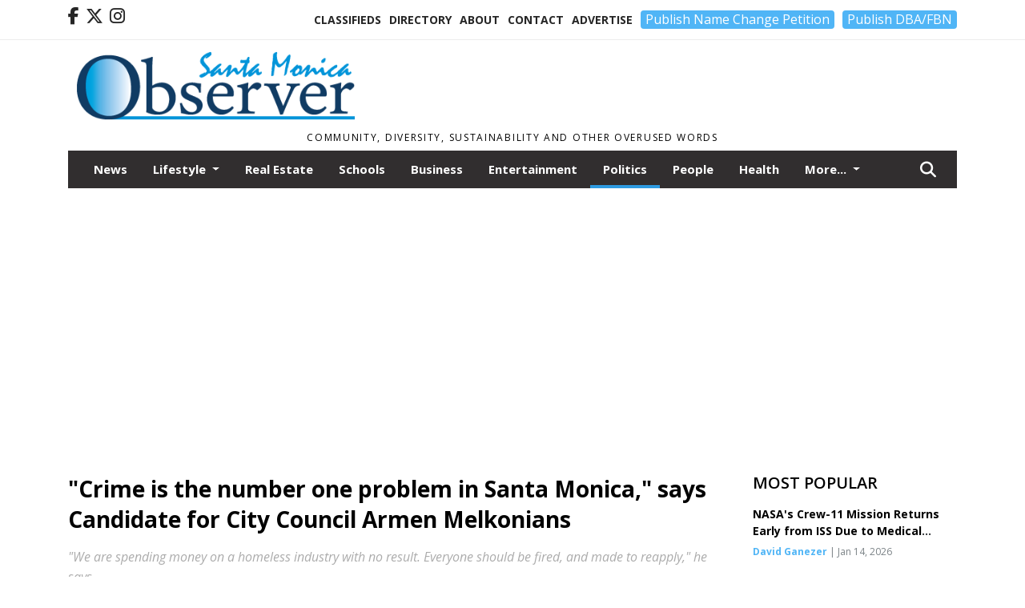

--- FILE ---
content_type: text/html; charset=UTF-8
request_url: https://www.smobserved.com/story/2022/09/26/politics/crime-is-the-number-one-problem-in-santa-monica-says-candidate-for-city-council-armen-melkonians/7096.html
body_size: 15843
content:
<!doctype html>
<html lang="en">

 <head>
  <META http-equiv="Content-Type" content="text/html; charset=UTF-8" />
  <META NAME="author" content="Santa Monica Observer" />
  <META NAME="description" CONTENT="Why do you want to be on the Santa Monica City Council, I asked candidate Armen Melkonians. He said crime and homelessness were out of control" />
  <META NAME="keywords" CONTENT="" />
  <META NAME="robots" CONTENT="index,follow" />
  <META HTTP-EQUIV="cache-control" CONTENT="private, no-store, no-cache, must-revalidate" />
  
  <META NAME="revisit-after" CONTENT="45 days" />
  
  <META PROPERTY="og:title" CONTENT="&quot;Crime is the number one problem in Santa Monica,&quot; says Candidate for City Council Armen Melkonians">
<META PROPERTY="og:description" CONTENT="Why do you want to be on the Santa Monica City Council, I asked candidate Armen Melkonians. He said crime and homelessness were out of control problems. The City spends a lot of money on these problems, with no progress. &quot;Our community has gotten crazy out of hand, in terms of crime cleanliness and quietly of life and we need to turn that around. &quot;...">
<META PROPERTY="og:url" CONTENT="https://www.smobserved.com/story/2022/09/26/politics/crime-is-the-number-one-problem-in-santa-monica-says-candidate-for-city-council-armen-melkonians/7096.html">
<META PROPERTY="og:site_name" CONTENT="Santa Monica Observer">
<META PROPERTY="og:type" CONTENT="website">
<META PROPERTY="og:ttl" CONTENT="2419200">
<META PROPERTY="og:image" CONTENT="https://www.smobserved.com/home/cms_data/dfault/photos/stories/id/9/6/7096/s_top">
<META PROPERTY="og:image:type" CONTENT="image/JPEG" />
<META PROPERTY="og:image:width" CONTENT="721" />
<META PROPERTY="og:image:height" CONTENT="960" />
  <title>"Crime is the number one problem in Santa Monica," says Candidate for City Council Armen Melkonians - Santa Monica Observer</title>
  
      <meta name="viewport" content="width=device-width, initial-scale=1">
      <link rel="stylesheet" type="text/css" media="screen" href="/app/website_specifics/pdf_click_menu_small.css" />
      <link rel="stylesheet" type="text/css" media="screen" href="/ASSET/1557x26344/XPATH/cms/website_specifics/css_themes/monarch/monarch.css" />
      
         <link href="https://fonts.googleapis.com/css2?family=Open+Sans:ital,wght@0,300;0,400;0,600;0,700;0,800;1,300;1,400;1,600;1,700;1,800&display=swap" rel="stylesheet" />

          <script>
            // Create a link element for the Font Awesome stylesheet with fallback
            const font_awesome_link = document.createElement('link');
            font_awesome_link.rel = 'stylesheet';
            font_awesome_link.type = 'text/css';
            font_awesome_link.href = 'https://repo.charityweather.com/files/font_awesome/font-awesome-6.5.1-pro-ll-kit/css/all-ll-min.css';
 
            // If loading fails, switch to fallback URL
            font_awesome_link.onerror = () => {
              font_awesome_link.href = 'https://repo.lionslight.com/files/font_awesome/font-awesome-6.5.1-pro-ll-kit/css/all-ll-min.css';
            };
 
            // Prepend the stylesheet to the head for faster priority loading
            document.head.prepend(font_awesome_link);
 
            // Optional: Listen for the stylesheet's load event to handle FOUC
            font_awesome_link.onload = () => {
              document.documentElement.classList.add('fa-loaded');
            };
          </script>


<!-- Desktop/canonical vs. mobile/alternate URLs -->
<link rel="canonical" href="https://www.smobserved.com/story/2022/09/26/politics/crime-is-the-number-one-problem-in-santa-monica-says-candidate-for-city-council-armen-melkonians/7096.html">


  <script type="text/javascript" async src="/ASSET/1385x25779/XPATH/cms/js/cookie_consent/3rd_parties/inmobi/header.js"></script>
 <script src="/app/website_specifics/jquery-2-2-2.min.js"></script>


    <script>

     function offsiteLink(a,b){
      a.href='/ajax/selectit?storyId='+b;
      return false;
     }
     function offsiteAdLink(a,b){
      a.href='/ajax/adselectit?adid='+b;
      return false;
     }


     debug=false;


     function expiredAJAX() {
      // noop
     }


     function RemoveContent(d) {document.getElementById(d).style.display = "none";}
     function InsertContent(d) {document.getElementById(d).style.display = ""; swapdiv(d);}

     function swapdiv(a){
      if (a=='div2'){
       CLEAR.f.runOverlay('/ajax/popular/blogged');
      } else {
       CLEAR.f.runOverlay('/ajax/popular/viewed');
      }
     }

    
    </script>
  <!-- Google Tag Manager -->
<script>(function(w,d,s,l,i){w[l]=w[l]||[];w[l].push({'gtm.start':
new Date().getTime(),event:'gtm.js'});var f=d.getElementsByTagName(s)[0],
j=d.createElement(s),dl=l!='dataLayer'?'&l='+l:'';j.async=true;j.src=
'https://www.googletagmanager.com/gtm.js?id='+i+dl;f.parentNode.insertBefore(j,f);
})(window,document,'script','dataLayer','GTM-PXKPJGH');</script>
<!-- End Google Tag Manager -->
  <script src="/app/js/postscribe/postscribe.min.js"></script>

  <!-- Google tag (gtag.js) -->
<script async src="https://www.googletagmanager.com/gtag/js?id=G-63R7T8XVT5"></script> <script> window.dataLayer = window.dataLayer || []; function gtag(){dataLayer.push(arguments);} gtag('js', new Date()); gtag('config', 'G-63R7T8XVT5'); </script>
  

        <!-- AD FILLER NETWORK HEADER SCRIPTS (hashtag_head.js) -->




  <!--AD PREFERENCES NEEDED BY JAVASCRIPTS-->

  <script>const PREFS_LOCAL_AD_SHUFFLER = "normal", PREFS_LOCAL_AD_SHUFFLE_TIMER = 30000, setting_ad_clicks_impressions = "enabled", PREFS_LOCAL_AD_IDLE_LOAD_TIMES = 50, console_logging = "off", privacy_version = "15515", terms_version = "37213", ccsetting = "inmobi", ccrejectbtn = "lg", ccprivacycheckbox = "off";</script>
<script>const ads = JSON.parse('[{"ad_type": "horiz_lg","ad_code": "%3C%21%2D%2D%20Hard%20Coded%20Ad%20%2D%2D%3E%3Cdiv%20class%3D%22hc%5Fad%5Fid%22%20id%3D%2258%22%3E%3Cscript%20async%20src%3D%22https%3A%2F%2Fpagead2%2Egooglesyndication%2Ecom%2Fpagead%2Fjs%2Fadsbygoogle%2Ejs%3Fclient%3Dca%2Dpub%2D3796729936233056%22%0A%20%20%20%20%20crossorigin%3D%22anonymous%22%3E%3C%2Fscript%3E%3C%2Fdiv%3E%3C%21%2D%2D%20End%20HCA%20%2D%2D%3E","ad_id": "1JDHP9XFHYAP9jNaGBDdTgMnJjmyStTFfoYvibiab"},{"ad_type": "horiz_lg","ad_code": "%3C%21%2D%2D%20Hard%20Coded%20Ad%20%2D%2D%3E%3Cdiv%20class%3D%22hc%5Fad%5Fid%22%20id%3D%2249%22%3E%3Cscript%20async%20src%3D%22https%3A%2F%2Fpagead2%2Egooglesyndication%2Ecom%2Fpagead%2Fjs%2Fadsbygoogle%2Ejs%3Fclient%3Dca%2Dpub%2D3796729936233056%22%20crossorigin%3D%22anonymous%22%3E%3C%2Fscript%3E%3C%2Fdiv%3E%3C%21%2D%2D%20End%20HCA%20%2D%2D%3E","ad_id": "j937DxL57M0DxXBO613RHUAb9XNmGZDJX4MTJzmOP"},{"ad_type": "square","ad_code": "%3Cspan%20class%3D%22ad%5Flocal%5Fsquare%22%3E%3Cimg%20src%3D%22%2FIMG%2FtgchxknhfVZJNjjBoxZCd5rNpulA6r0wj%2FXPATH%2Fhome%2Fcms%5Fdata%2Fdfault%2Fweb%5Fads%2Fsquare%2F8999%2Dmr%2E%5Fanderson%5Fgarage%5Fcleaning%2EpngXEXT1668x39732is%2Epng%22%20width%3D%22300%22%20height%3D%22297%22%20alt%3D%22%22%3E%3C%2Fspan%3E","ad_id": "Rrlpxf5np6ixfFv8ojl%5F1CuJrF7U0Hx7FmHFE9E89"}]');</script>

<script src="/ASSET/1533x23173/XPATH/cms/website_specifics/monarch_ad_shuffler.js"></script>

<script>$(function() {
    var submitIcon = $('.searchbox-icon');
    var inputBox = $('.searchbox-input');
    var searchBox = $('.searchbox');
    var isOpen = false;
    submitIcon.click(function () {
        if (isOpen == false) {
            searchBox.addClass('searchbox-open');
            inputBox.focus();
            isOpen = true;
        } else {
            searchBox.removeClass('searchbox-open');
            inputBox.focusout();
            isOpen = false;
        }
    });
    submitIcon.mouseup(function () {
        return false;
    });
    searchBox.mouseup(function () {
        return false;
    });
    $(document).mouseup(function () {
        if (isOpen == true) {
            $('.searchbox-icon').css('display', 'block');
            submitIcon.click();
        }
    });


 runIf($('.menu').length,'jQuery.sticky','/app/website_specifics/sticky.js',function(){
  $(".menu").sticky({ topSpacing: 0, center:true, className:"stickynow" });
 });



});
function buttonUp() {
    var inputVal = $('.searchbox-input').val();
    inputVal = $.trim(inputVal).length;
    if (inputVal !== 0) {
        $('.searchbox-icon').css('display', 'none');
    } else {
        $('.searchbox-input').val('');
        $('.searchbox-icon').css('display', 'block');
    }
}



runIf=function(condition,name,url,callback){
 if(condition){
  runSafe(name,url,callback);
 }
}



runSafe=function(name,url,callback){
 if(typeof window[name] != 'undefined'){
  callback();
 } else {
  if(typeof runsafe != 'object'){runsafe={};}
  if(runsafe[url] && runsafe[url].constructor === Array){var loadit=false;} else {runsafe[url]=[];var loadit=true;}
  runsafe[url].push(callback);
  // START001 UI stuff not necessary
  // if (document.body){document.body.style.borderTop="10px solid red";}
  // END001 UI stuff not necessary
  if (loadit){
   var js = document.createElement('script');
   js.async = true;
   js.src = url;
   js.onload = js.onreadystatechange = (function(){return function(){
    while(runsafe[url].length){
     var f=runsafe[url].shift();
     f();
    }
    delete runsafe[url];
    var count = 0; for (var k in runsafe) if (runsafe.hasOwnProperty(k)) count++;
    if(count==0){
     // START002 UI stuff not necessary
     if (document.body){document.body.style.borderTop="none";}
     // END002 UI stuff not necessary
    }
   }})();
   var first = document.getElementsByTagName('script')[0];
   first.parentNode.insertBefore(js, first);
  }
 }
}



</script>

<style>
.preLoadImg {
    display: none;
}
#undefined-sticky-wrapper:before {
    height:50px;
    background-color: #B6BD98;
}
</style>

<!-- CSS for print_sub_alert -->
<style>

.print_sub_container {
    width:auto;
}
.print_sub_container div {
    width:auto;
}
.print_sub_container .print_sub_header {
//    background-color:#c7edfc;
//    padding: 12px 2px;
    cursor: pointer;
    font-weight: bold;
}
.print_sub_container .print_sub_content {
    display: none;
    padding : 5px;
}
</style>



  

<script type="text/javascript">
  window._taboola = window._taboola || [];
  _taboola.push({article:'auto'});
  !function (e, f, u, i) {
    if (!document.getElementById(i)){
      e.async = 1;
      e.src = u;
      e.id = i;
      f.parentNode.insertBefore(e, f);
    }
  }(document.createElement('script'),
  document.getElementsByTagName('script')[0],
  '//cdn.taboola.com/libtrc/lionslightcorp-network/loader.js',
  'tb_loader_script');
  if(window.performance && typeof window.performance.mark == 'function')
    {window.performance.mark('tbl_ic');}
</script>




 </head>
 <body>
<!-- Google Tag Manager (noscript) -->
<noscript><iframe src="https://www.googletagmanager.com/ns.html?id=GTM-PXKPJGH"
height="0" width="0" style="display:none;visibility:hidden"></iframe></noscript>
<!-- End Google Tag Manager (noscript) -->

<img class="preLoadImg" src="/home/cms_data/dfault/images/home-menu-icon.png" width="1" height="1" alt="" />
<img class="preLoadImg" src="/home/cms_data/dfault/images/home-menu-active-icon.png" width="1" height="1" alt="" />



<!-- BEGIN TEXT THAT APPEARED BEFORE THE MAIN DIV. -->

<!-- END TEXT THAT APPEARED BEFORE THE MAIN DIV. -->


  <section class="top-bar">
    <div class="container">
      <div class="row">
	<div class="col-sm-2">
	  <ul class="social">
      <li class="nav-item jvlmn"><a  href="https://www.facebook.com/Smobserved"  target="n/a"><i class='fa-brands fa-facebook-f' aria-hidden='true'></i></a></li><li class="nav-item jvlmn"><a  href="https://twitter.com/Smobserved"  target="n/a"><i class='fa-brands fa-x-twitter' aria-hidden='true'></i></a></li><li class="nav-item jvlmn"><a  href="https://www.instagram.com/Smobserver"  target="n/a"><i class='fa-brands fa-instagram' aria-hidden='true'></i></a></li>
	  </ul>
	</div>
	<div class="col-sm-10 text-right">
	  <div id="main_menu">
	    <ul class="links">
            <li class="nav-item jvlmn"><a  href="https://www.smobserved.com/classifieds" >Classifieds</a></li><li class="nav-item jvlmn"><a  href="https://www.smobserved.com/directory" >Directory</a></li><li class="nav-item jvlmn"><a  href="https://www.smobserved.com/about" >About</a></li><li class="nav-item jvlmn"><a  href="https://www.smobserved.com/contact" >Contact</a></li><li class="nav-item jvlmn"><a  href="https://www.smobserved.com/advertise" >Advertise</a></li><li class="nav-item jvlmn"><a  href="https://buy.stripe.com/aEU7wwegEak5dZSdQQ"  target="_blank"><button type="button" class='llbutton'>Publish Name Change Petition</button></a></li><li class="nav-item jvlmn"><a  href="https://buy.stripe.com/eVa9EE4G4gIt0923ce"  target="_blank"><button type="button" class='llbutton'>Publish DBA/FBN</button></a></li>
	    </ul>
	  </div>
	</div>
      </div>
    </div>
  </section>
   

   <!--/// Header ///-->
	<header class="header home-4">
		<div class="container">
			<div class="row">
				<div class="col-sm-5">
					<figure class="logo"><a href="https://www.smobserved.com/" aria-label="Home"><img src="/home/cms_data/dfault/images/masthead_522x100.png" alt="" class="logo"></a>
					</figure>
				</div>
				<div class="col-sm-7 text-right xs-none">
      <div class="header_story_ad" aria-hidden="true"><div class="ad_local_lghoriz" data-mobile-ad1="" data-mobile-ad2="" data-desktop-ad1="%3C%21%2D%2Dad%5Finit%5Fctr%3A5NHLTBbJLcETBnReKFHlXUQLNndej5XJjsczmfmef%2D%2D%3E%3C%21%2D%2D%20Hard%20Coded%20Ad%20%2D%2D%3E%3Cdiv%20class%3D%22hc%5Fad%5Fid%22%20id%3D%2258%22%3E%3Cscript%20async%20src%3D%22https%3A%2F%2Fpagead2%2Egooglesyndication%2Ecom%2Fpagead%2Fjs%2Fadsbygoogle%2Ejs%3Fclient%3Dca%2Dpub%2D3796729936233056%22%0A%20%20%20%20%20crossorigin%3D%22anonymous%22%3E%3C%2Fscript%3E%3C%2Fdiv%3E%3C%21%2D%2D%20End%20HCA%20%2D%2D%3E" data-desktop-ad2=""></div></div>
 				</div>
			</div>
			<div class="row">
				<div class="col-sm-12">
					<div class="date">
    <div class="grid_1 rightone">
     <p class="pub_date">
      Community, Diversity, Sustainability and other Overused Words
     </p>
    </div>
					</div>
				</div>
			</div>
		</div>
	</header>
<!-- Dynamic script (11-21-2025) -->
<style>
#JvlNavbarContent {
    width: 100%  /* Prevents wrapping */
}
#JvlNavbarContent .nav {
    flex-wrap: nowrap;  /* Prevents wrapping */
}
#JvlNavbarContent .nav a {
    white-space: nowrap;  /* Prevents text wrapping */
}
#JvlNavbarContent .nav > li {  /* Hide all menu items initially */
    opacity: 0;
    /* transition: opacity 0.2s ease; /* Animation when JS adds .show */
}
#JvlNavbarContent .nav > li.show { /* Reveal all menu items */
    opacity: 1;
}

/* ADDED 12-4-2025: Apply opacity: 1 when screen width is 990px or less */
@media screen and (max-width: 990px) {
    #JvlNavbarContent .nav > li {
        opacity: 1;
    }
}

</style>
<script>const dynamicMenu = true;</script>
   <section class="header home-4" style="top:0;position:sticky;padding-top:0;z-index:2022;">
		<div class="container">
			<div class="row">
				<div class="col-sm-12">
					<nav class="navbar navbar-expand-lg navbar-default">
        <div class="navbar-header">
    <button class="navbar-toggler" type="button" data-bs-toggle="collapse" data-bs-target="#JvlNavbarContent" aria-controls="navbarSupportedContent" aria-expanded="false" aria-label="Toggle navigation">
      <i class="fa fa-bars" style="color:#fff;"></i>
    </button>
        </div>

        <!-- Collect the nav links, forms, and other content for toggling -->
        <div class="collapse navbar-collapse" id="JvlNavbarContent">
          <ul class="nav navbar-nav  me-auto mb-2 mb-lg-0"><li class="nav-item jvlmnreg"><a class="nav-link" href="https://www.smobserved.com/section/news">News</a></li>
      <li class="dropdown nav-item jvlmnreg">
              <a href="https://www.smobserved.com/section/lifestyle" class="nav-link dropdown-toggle" data-bs-toggle="dropdown" role="button" aria-haspopup="true" aria-expanded="false">Lifestyle <span class="caret"></span></a>
              <ul class="dropdown-menu">
        <li class="nav-item jvlmnreg"><a href="https://www.smobserved.com/section/lifestyle" class="dropdown-item nav-link">All</a></li>
        <li class="nav-item jvlmnreg"><a href="https://www.smobserved.com/section/lifestyle/travel" class="dropdown-item nav-link">Travel</a></li>
       </ul></li><li class="nav-item jvlmnreg"><a class="nav-link" href="https://www.smobserved.com/section/real_estate">Real Estate</a></li><li class="nav-item jvlmnreg"><a class="nav-link" href="https://www.smobserved.com/section/schools">Schools</a></li><li class="nav-item jvlmnreg"><a class="nav-link" href="https://www.smobserved.com/section/business">Business</a></li><li class="nav-item jvlmnreg"><a class="nav-link" href="https://www.smobserved.com/section/entertainment">Entertainment</a></li><li class="nav-item jvlmnreg active"><a class="nav-link" href="https://www.smobserved.com/section/politics">Politics</a></li><li class="nav-item jvlmnreg"><a class="nav-link" href="https://www.smobserved.com/section/people">People</a></li><li class="nav-item jvlmnreg"><a class="nav-link" href="https://www.smobserved.com/section/health">Health</a></li><li class="nav-item jvlmnreg"><a class="nav-link" href="https://www.smobserved.com/section/crime">Crime</a></li><li class="nav-item jvlmnreg"><a class="nav-link" href="https://www.smobserved.com/section/obituaries">Obituaries</a></li><li class="nav-item jvlmn"><a  href="https://www.smobserved.com/classifieds" >Classifieds</a></li><li class="nav-item jvlmn"><a  href="https://www.smobserved.com/directory" >Directory</a></li><li class="nav-item jvlmn"><a  href="https://www.smobserved.com/about" >About</a></li><li class="nav-item jvlmn"><a  href="https://www.smobserved.com/contact" >Contact</a></li><li class="nav-item jvlmn"><a  href="https://www.smobserved.com/advertise" >Advertise</a></li><li class="nav-item jvlmn"><a  href="https://buy.stripe.com/aEU7wwegEak5dZSdQQ"  target="_blank"><button type="button" class='llbutton'>Publish Name Change Petition</button></a></li><li class="nav-item jvlmn"><a  href="https://buy.stripe.com/eVa9EE4G4gIt0923ce"  target="_blank"><button type="button" class='llbutton'>Publish DBA/FBN</button></a></li>
								</ul><ul class="nav navbar-nav ml-auto"><div class="navbar-nav ml-auto">
				            <a href="javascript:;" class="search-toggler"> 
								<i class="fa fa-search"></i>
							</a>
							<div id="search-form">
							    <form method="GET" class="searchbox" autocomplete="on" action="/findit" NAME="findit">
                                                                <input class="search" type="text" name="mysearch" placeholder="Search" required="" value="" title="search">
								<input class="submit-search" type="submit" value="Submit">
                                                            </form>
							</div>
				        </div></ul></div>
					</nav>
				</div>
			</div>
		</div>
	</section>
<script>
/**
 * Dynamic Navigation Menu with Responsive Overflow
 * Automatically collapses menu items into a "More..." dropdown on narrow screens
 */

(function() {
    'use strict';

    // Configuration
    const CONFIG = {
        RESERVED_SPACE: 200,
        BREAKPOINT: 990,
        DEBOUNCE_DELAY: 0,
        SELECTOR: {
            MAIN_MENU: 'ul.nav.navbar-nav.me-auto',
            DROPDOWN_TOGGLE: '[data-bs-toggle="dropdown"]'
        },
        CLASS: {
            NAV_ITEM: 'nav-item',
            NAV_LINK: 'nav-link',
            DROPDOWN: 'dropdown',
            DROPDOWN_ITEM: 'dropdown-item',
            DROPDOWN_MENU: 'dropdown-menu',
            DROPEND: 'dropend',
            HIDDEN: 'd-none',
            PROTECTED: 'jvlmn',
            REGULAR: 'jvlmnreg',
            MORE_DROPDOWN: 'more-dropdown',
            MORE_MENU: 'more-menu'
        }
    };

    // State management
    let resizeTimer = null;
    let mainMenu = null;
    let moreDropdown = null;
    let moreMenu = null;
    let hasInitialized = false; // track if init() has run

    /**
     * Initialize the dynamic menu system
     */
    function init() {
        try {
            if (hasInitialized) return; // safety check
            hasInitialized = true;
            // Check if dynamic menu is enabled
            if (!shouldInitialize()) {
                return;
            }

            mainMenu = document.querySelector(CONFIG.SELECTOR.MAIN_MENU);
            
            if (!mainMenu) {
                console.error('[DynamicMenu] Main menu not found. Selector:', CONFIG.SELECTOR.MAIN_MENU);
                return;
            }

            mergeExistingMoreDropdowns();
            setupEventListeners();
            adjustMenu();
            showNavbar();
        } catch (error) {
            console.error('[DynamicMenu] Initialization error:', error);
        }
    }

    /**
    * Show navbar sections on page load
    */
    function showNavbar() {
        const items = document.querySelectorAll('#JvlNavbarContent .navbar-nav > li');
        items.forEach((item, index) => {
                item.classList.add('show');
        });
    }

    /**
     * Find and merge any pre-existing "More..." dropdowns
     */
    function mergeExistingMoreDropdowns() {
        const existingDropdowns = Array.from(mainMenu.querySelectorAll('li'))
            .filter(li => li && li.textContent.trim().toLowerCase().startsWith('more...'));

        // Create our consolidated More... dropdown
        createMoreDropdown();

        // Merge items from existing dropdowns
        existingDropdowns.forEach(dropdown => {
            if (dropdown === moreDropdown) return;

            const items = dropdown.querySelectorAll(`.${CONFIG.CLASS.DROPDOWN_MENU} > li`);
            items.forEach(item => moreMenu.appendChild(item));
            dropdown.remove();
        });
    }

    /**
     * Create the More... dropdown element
     */
    function createMoreDropdown() {
        moreDropdown = document.createElement('li');
        moreDropdown.className = `${CONFIG.CLASS.NAV_ITEM} ${CONFIG.CLASS.DROPDOWN} ${CONFIG.CLASS.HIDDEN} ${CONFIG.CLASS.MORE_DROPDOWN}`;
        moreDropdown.innerHTML = `
            <a class="${CONFIG.CLASS.NAV_LINK} dropdown-toggle" href="#" data-bs-toggle="dropdown" data-bs-auto-close="outside" aria-expanded="false">
                More...
            </a>
            <ul class="${CONFIG.CLASS.DROPDOWN_MENU} ${CONFIG.CLASS.MORE_MENU}"></ul>
        `;

        moreMenu = moreDropdown.querySelector(`.${CONFIG.CLASS.MORE_MENU}`);
        mainMenu.appendChild(moreDropdown);
    }

    /**
     * Setup nested dropdown handlers for items inside More...
     */
    function setupNestedDropdowns() {
        if (!moreMenu) return;

        const nestedDropdowns = moreMenu.querySelectorAll(`.${CONFIG.CLASS.DROPDOWN}, .${CONFIG.CLASS.NAV_ITEM}.${CONFIG.CLASS.DROPDOWN}`);

        nestedDropdowns.forEach(dropdown => {
            const toggle = dropdown.querySelector(CONFIG.SELECTOR.DROPDOWN_TOGGLE);
            if (!toggle) return;

            // Style adjustments for nested dropdowns
            if (toggle.classList.contains(CONFIG.CLASS.NAV_LINK)) {
                toggle.classList.add(CONFIG.CLASS.DROPDOWN_ITEM);
            }

            const nestedMenu = dropdown.querySelector(`.${CONFIG.CLASS.DROPDOWN_MENU}`);
            if (nestedMenu) {
                dropdown.classList.add(CONFIG.CLASS.DROPEND);

                // Style nested menu
                if (!nestedMenu.hasAttribute('data-styled')) {
                    nestedMenu.style.padding = '0';
                    nestedMenu.style.position = 'static';
                    nestedMenu.setAttribute('data-styled', 'true');
                }

                // Add classes and indentation to nested items
                styleNestedItems(nestedMenu);

                // Initialize Bootstrap dropdown
                initializeBootstrapDropdown(toggle);
            }
        });
    }

    /**
     * Style nested menu items with proper classes and indentation
     */
    function styleNestedItems(nestedMenu) {
        const items = nestedMenu.querySelectorAll('li');
        items.forEach(item => {
            item.classList.add(CONFIG.CLASS.NAV_ITEM, CONFIG.CLASS.REGULAR);
        });

        const links = nestedMenu.querySelectorAll(`.${CONFIG.CLASS.DROPDOWN_ITEM}, li > a`);
        links.forEach(link => {
            if (!link.hasAttribute('data-indented')) {
                link.style.setProperty('padding-left', '2rem', 'important');
                link.setAttribute('data-indented', 'true');
                link.classList.add(CONFIG.CLASS.NAV_LINK);
            }
        });
    }

    /**
     * Initialize Bootstrap dropdown instance
     */
    function initializeBootstrapDropdown(toggle) {
        if (!window.bootstrap?.Dropdown) return;

        try {
            const existingInstance = bootstrap.Dropdown.getInstance(toggle);
            if (existingInstance) {
                existingInstance.dispose();
            }

            new bootstrap.Dropdown(toggle, { autoClose: true });
        } catch (error) {
            console.error('[DynamicMenu] Error initializing Bootstrap dropdown:', error);
        }
    }

    /**
     * Restore item to its original state when moving out of More...
     */
    function restoreItemState(item) {
        if (!item.classList) return;

        item.classList.remove(CONFIG.CLASS.DROPEND);
        item.classList.add(CONFIG.CLASS.NAV_ITEM);

        // Restore dropdown toggle classes
        const toggle = item.querySelector(CONFIG.SELECTOR.DROPDOWN_TOGGLE);
        if (toggle?.classList.contains(CONFIG.CLASS.DROPDOWN_ITEM)) {
            toggle.classList.remove(CONFIG.CLASS.DROPDOWN_ITEM);
        }

        // Remove nested dropdown styling
        const nestedMenu = item.querySelector(`.${CONFIG.CLASS.DROPDOWN_MENU}`);
        if (nestedMenu?.hasAttribute('data-styled')) {
            nestedMenu.removeAttribute('style');
            nestedMenu.removeAttribute('data-styled');

            const nestedItems = nestedMenu.querySelectorAll('[data-indented="true"]');
            nestedItems.forEach(link => {
                link.style.paddingLeft = '';
                link.removeAttribute('data-indented');
            });
        }
    }

    /**
     * Move all items from More... back to main menu
     */
    function moveItemsBackToMainMenu() {
        while (moreMenu.firstChild) {
            const child = moreMenu.firstChild;
            restoreItemState(child);
            mainMenu.insertBefore(child, moreDropdown);
        }
    }

    /**
     * Prepare item for insertion into More... dropdown
     */
    function prepareItemForMore(item) {
        item.classList.add(CONFIG.CLASS.NAV_ITEM, CONFIG.CLASS.REGULAR);

        const link = item.querySelector('a');
        if (link && !link.classList.contains(CONFIG.CLASS.NAV_LINK)) {
            link.classList.add(CONFIG.CLASS.NAV_LINK);
        }
    }

    /**
     * Main adjustment logic - handles menu overflow
     */
    function adjustMenu() {
        if (!mainMenu || !moreDropdown || !moreMenu) return;

        // Reset: move everything back
        moveItemsBackToMainMenu();
        moreDropdown.classList.add(CONFIG.CLASS.HIDDEN);

        // Only apply overflow logic on desktop
        if (window.innerWidth <= CONFIG.BREAKPOINT) return;

        const containerWidth = mainMenu.parentElement.offsetWidth;
        const items = Array.from(mainMenu.children).filter(li => li !== moreDropdown);
        
        let usedWidth = 0;
        let overflowIndex = -1; // BEFORE 11-19-2025: -1

        // Find overflow point
        for (let i = 0; i < items.length; i++) {
            usedWidth += items[i].offsetWidth;

            if (usedWidth > containerWidth - CONFIG.RESERVED_SPACE) {
                overflowIndex = i;   // BEFORE 11-19-2025: i - 1
                break;
            }
        }

        // Move overflowing items to More...
        if (overflowIndex >= 0) {
            for (let i = items.length - 1; i >= overflowIndex; i--) {
                const item = items[i];

                // Skip protected items
                if (item.classList.contains(CONFIG.CLASS.PROTECTED)) continue;

                prepareItemForMore(item);
                moreMenu.insertBefore(item, moreMenu.firstChild);
            }

            if (moreMenu.children.length > 0) {
                moreDropdown.classList.remove(CONFIG.CLASS.HIDDEN);
                setupNestedDropdowns();
            }
        }
    }

    /**
     * Debounced resize handler
     */
    function handleResize() {
        clearTimeout(resizeTimer);
        resizeTimer = setTimeout(adjustMenu, CONFIG.DEBOUNCE_DELAY);
    }

    /**
     * Setup event listeners
     */
    function setupEventListeners() {
        window.addEventListener('resize', handleResize);
    }

    /**
     * Cleanup function for proper teardown
     */
    function destroy() {
        window.removeEventListener('resize', handleResize);
        clearTimeout(resizeTimer);
    }

    /**
     * Check if dynamic menu is enabled via global variable
     */
    function shouldInitialize() {
        return typeof dynamicMenu !== 'undefined' && dynamicMenu === true;
    }

    /**
    // Initialize when DOM is ready
    if (document.readyState === 'loading') {
        document.addEventListener('DOMContentLoaded', init);
    } else {
        init();
    }
    */

    /* ADDED 12-4-2025 */
    if (window.innerWidth > CONFIG.BREAKPOINT){
        init();
    } else {
        showNavbar();
    }

    // Listen for resize
    window.addEventListener('resize', () => {
        if (!hasInitialized && window.innerWidth > CONFIG.BREAKPOINT) {
            init(); // run once when crossing above breakpoint
        }
    });

})();
</script>

   <section class="head-info">
		<div class="container">
			<div class="row">
				<div class="col-8">
					<span id="weatherinfo1"><div class="weather-info">
						<script tag="a" src="https://repo.charityweather.com/cw.js" onerror="this.onerror=null;this.src='https://www.charityweather.com/cw.js';" widgetid="wt8kloph3w3" locationname="Santa Monica, CA" iconstyle="colorfill" trigger="click" widget-align="left" data-style="opacity:0;" showname="true"></script>
					</div></span>

				</div>
				<div class="col-4 text-right">
					
					<!--<a href="javascript:;" class="primary-btn">e-Edition</a>-->
				</div>
			</div>
		</div>
	</section><section class="main-dt">
		<div class="container">
			<div class="row">
				<div class="col-lg-9 col-md-8 lft"><!--/// Begin Article from headline... ///--><!-- open the "right_border" div --><div class="right_border"><h1>"Crime is the number one problem in Santa Monica," says Candidate for City Council Armen Melkonians</h1><p class="tagline">"We are spending money on a homeless industry with no result. Everyone should be fired, and made to reapply," he says.</p><div class="byline_date_comments"><span class='author'><span class='font-weight-bold'><a href='https://www.smobserved.com/author/david_ganezer' aria-label="Author link" class="author-blue">David Ganezer</a></span>, Observer Staff Writer</span><span class="volume_issue"> | Last updated Sep 25, 2022 3:41pm</span><a class="comment_link_button bothsociallink_border c-info" href="#readercomments">1</a></div> <!--END class="byline_date_comments"-->
	<div class="a2a_kit a2a_kit_size_32 a2a_default_style" style="margin-bottom: 30px;">
		    <a class="a2a_button_facebook a2alink_border a2a_fb">Share</a>
    <a class="a2a_button_x a2alink_border"></a>
    <a class="a2a_button_pinterest a2alink_border" data-pin-config="none"></a>
    <a class="a2a_dd a2alink_border" href="https://www.addtoany.com/share" data-annotation="none" aria-label="Addtoany button"></a>

	</div>
<script src="//static.addtoany.com/menu/page.js" async></script><div class="title_separator"></div><!-- BEGIN STORY SLIDER --><div class="top_image_left"><div class="carousel-container"><div class="carousel"><div class="slider_storyslider1 owl-carousel owl-theme"><div class="item hover-img"><div class="image-video"><a href="https://www.smobserved.com/IMG/BV8RbIlMISNFRARVFxbullTMKZpXg/XPATH/home/cms_data/dfault/photos/stories/id/9/6/7096/s_topXEXT1385x32204is.jpg" alt="" single-image="image" data-caption="Armen%20Melkonians%20and%20supporter%20Kate%20Bransfield%2E%20%2D%20%28Facebook%29"><img data-src="/IMG/RrSnxe7ieojbnWnrbHxE77pig__t2/XPATH/home/cms_data/dfault/photos/stories/id/9/6/7096/s_topXEXT1385x32204is.jpg" alt="" dataphotocropsetting="CROP"></a></div><div class="authorName"><span>Facebook</span> <span id="counter" class="counter"></span></div><p class="caption">Armen Melkonians and supporter Kate Bransfield.</p></div><div class="item"><div class="image-video"><iframe src="https://www.youtube.com/embed/-NO3IeWWGrU?enablejsapi=1&autoplay=0" frameborder="0" allow="accelerometer; encrypted-media; gyroscope; picture-in-picture" allowfullscreen></iframe></div><div class="authorName"><span></span> <span id="counter" class="counter"></span></div><p class="caption">SM Democratic Club interviews Armen Melkonians</p></div></div></div></div></div><!-- END STORY SLIDER --><div class="c-box"><P>Why do you want to be on the Santa Monica City Council, I asked candidate Armen Melkonians. He said crime and homelessness were out of control problems. The City spends a lot of money on these problems, with no progress.</P><P>"Our community has gotten crazy out of hand, in terms of crime cleanliness and quietly of life and we need to turn that around.</P><P>"Homelessness has been a problem in our city for a long time, it's gotten a lot scarier with the increased drug use and the prolonged condition of the homeless on the street. There's been more homeless and its gotten worse</P><P>The longer people stay on the streets, the more affected they become. The increase in aggressiveness has gotten worse, as it was during the last wave in the 1980s. We're seeing that back again now. </P><P>I think it's not Santa Monicas problem to solve we need to work more with the County. We provide a lot of money with no result. We need to fire everyone in the homeless services industry," says Melkonians, "and have them reapply. Then we need to monitor what why're going to do with the money and hold them to some metrics."</P><P>"Last year we gave out $15.5 million according to an independent auditor, Moss Adams. What did we get for it? How many homeless people did we house? The answer is: 6 got temporary housing and 8 were permanently housed." </P><P>Melkonians said it wasn't clear whether the total was 14 or 8. </P><P>"But the best case scenario is we helped 14 people for $15.5 million. We spent another $35,000 in emergency services on each of Santa Monica's 800 homeless persons, says auditor Moss Adams. If you were to take the time Sanitation/Public Safety etc spent on each person, it was $35,000 each,"he says.</P><P>"Plus $18,00 in cash on each homeless person spent on homeless services. Plus they get private donations. OPCC for example has an $80,000,000 operating budget. Half of that goes to salaries. People need to make a living, but it becomes an industry. We don't want to get to the point where it is in San Francisco, where's they're just throwing money at the problem with no results," Melkonians said.</P><P>"We need to look at Santa Monica as a transfer facility, not an end result. Where homeless people find permanent housing, maybe not in SM but somewhere," he says. "We control the purse strings as a council, that's what we can do." </P><P>"Crime is actually the number one issue, which doesn't necessarily involve the homeless. Everyone in SM has been affected by crime, Melkonians says. "My mother in law was assaulted on the street. One car was stolen from in front of my apartment."</P><P>"People try to open the front door of my apartment. This happens at least once a month, I hear someone playing with the door. Garages are getting broken into all the time. Mail is getting stolen, the videos are all over the place."</P><P>"One of my supporters said he can't have a meet and greet for me because his home just got broken into, and he don't trust anyone anymore."</P><P>"We're now the 6th most unsafe city in America according to FBI statistics."</P><P>"The chief of police (Ramon Bautista) has been trying, but he said there were 22,000 incidents over 6 weeks. We have just 100,000 residents! That's one in four over six weeks having an incident, as a metric. This is insane! We should have a much safer city than that," Melkonians said.</P><P>"We need to increase our police presence. We have to get out and recruit more. We have 221 positions with around 171 officers, so we have a shortage," he said.</P><P>"221 police officers isn't enough, it's been the level for 20 years. We've gotten the metro since then, it's become a larger draw for 20 years. We haven't increased our levels in 20 years. The criminal world is aware of this," he said. "Crime is the number one problem in Santa Monica."</P><P>"My catalytic converter has been stolen, my car's been stolen, my 20 year old neighbors catalytic has been stolen. From the same 150 frontage of street on the North part of town. This is too much! It's on everyone's mind, it's real. We sometimes hear from people who don't live here "You're gaslighting." It's not true, we aren't there's no getting around the problem."</P><P>What's the solution to the crime problem? "Patrol and visibility," he said.</P><P>"We should have a policy that no call is too small in Santa Monica. Over time this makes the Police more visible, gets them out and into the neighborhoods." </P><P>"I worked in Beverly Hills, I see about ten cops during a Half hour lunch. I see private security too. We have to get OUR Police out there, where they can be visible and respond quickly.</P><P>Melkonians notes that he has been endorsed by the Santa Monica Police Officers Association (SMPOA) and by the Santa Monica Fire Dept. </P><P>Melkonians, 51, is a civil and environmental engineer who has run his own small business since 1998. "I moved here 12 years ago, my wife went to Samohi," he says. He resides with his wife and 4 year old in Wilmont, where he is a neighborhood organization board member. </P><P>his website is <a href="http://www.votearmen.com" target="_blank">http://www.votearmen.com</a></P></div><!-- close the "right_border" div -->
<div style="clear:both"></div></div>
    <script> 
      try { _402_Show(); } catch(e) {} 
    </script><div class="clear">&nbsp;</div><!--/// CLEAR ///--><!--END CONTENT AREA-->

				</div>
     <!--BEGIN SIDEBAR CONTENT AREA-->
				<div class="col-lg-3 col-md-4 rht"><!--BEGIN SIDEBAR CONTENT AREA--><div class="news-breaking-info most_popular"><div class="style-head"><h2>Most Popular</h2></div><ul><li><h3><a href='https://www.smobserved.com/story/2026/01/15/news/nasas-crew-11-mission-returns-early-from-iss-due-to-medical-concern-january-14-2026/9556.html' aria-label=''>NASA's Crew-11 Mission Returns Early from ISS Due to Medical Concern, January 14, 2026</a></h3><h4><span><strong>David Ganezer</strong> </span>  | Jan 14, 2026</h4></li>
<li><h3><a href='https://www.smobserved.com/story/2026/01/15/news/san-franciscos-managed-alcohol-program-map-spends-300000-per-year-per-participant-gives-away-booze-to-alcoholics/9577.html' aria-label=''>San Francisco's Managed Alcohol Program (MAP), Spends $300,000 per year per Participant; Gives Away Booze to Alcoholics</a></h3><h4><span><strong>David Ganezer</strong> </span>  | Jan 14, 2026</h4></li>
<li><h3><a href='https://www.smobserved.com/story/2026/01/15/news/copper-wire-thieves-strike-mar-vista-leaving-neighborhood-streets-in-darkness/9568.html' aria-label=''>Copper Wire Thieves Strike Mar Vista, Leaving Neighborhood Streets in Darkness</a></h3><h4><span><strong>David Ganezer</strong> </span>  | Jan 13, 2026</h4></li>
</ul></div><div class="side_separator ss_invisible"></div><div class="squaread_insertpoint" id="sq1"><div style="text-align:center;" aria-hidden="true" class="ad_type_square"><!--ad_init_ctr:Vvpt1j9rt%2Dm1jJzAsnpH52ytvJ%5FE4%5F1PJqLJIBIAB--><span class="ad_local_square"><img src="/IMG/tgchxknhfVZJNjjBoxZCd5rNpulA6r0wj/XPATH/home/cms_data/dfault/web_ads/square/8999-mr._anderson_garage_cleaning.pngXEXT1668x39732is.png" width="300" height="297" alt=""></span></div><div class="side_separator"></div></div><div class="ll_cw_network_ad"></div><div class="side_separator"></div><!--END SIDEBAR CONTENT AREA-->
     <!--END SIDEBAR CONTENT AREA-->					
				</div>					
			</div>					
			<div class="row">
				<div class="col-sm-12">

<!-- LL Network Ad --><!-- Ad Filler T Replacement, Stories -->
<div class="white_space"></div>
<div class="taboola_wrapper">
<div class="af_widget_bottom_stories" id="ccbody" aria-hidden="true">
<div id="taboola-below-article-thumbnails"></div>

<!-- BEGIN LL script for moving Taboola up on mobile stories -->
<script type="text/javascript">
try {
  var taboola_widget_div = document.getElementsByClassName("af_widget_bottom_stories")[0];
var mobile_container = document.getElementsByClassName("lft")[0];
var desktop_container = document.getElementsByClassName("taboola_wrapper")[0];
function move_taboola_widget() {
  try {
    if (taboola_widget_div && mobile_container && desktop_container) {
      if (window.matchMedia("(max-width: 767px)").matches) {
        // Check if the mobile container does not contain the div and the div is not already a child of the container
        if (!mobile_container.contains(taboola_widget_div) && taboola_widget_div.parentNode !== mobile_container){
          mobile_container.appendChild(taboola_widget_div); // Move to mobile container
          // console.log("Moved to mobile container.");
        } else {
          // console.log("Taboola already exists on mobile or div is already in the target container.");
        }
      } else {
        // Check if the desktop container does not contain the div and the div is not already a child of the container
        if (!desktop_container.contains(taboola_widget_div) && taboola_widget_div.parentNode !== desktop_container) {
          desktop_container.appendChild(taboola_widget_div);
          // console.log("Moved to desktop container.");
        } else {
          // console.log("Taboola already exists on desktop or div is already in the target container.");
        }
      }
    }
  } catch (error) {
    console.error("An error occurred while moving the div:", error);
  }
}
// Debounce function to limit the rate of function execution
function debounce(func, wait) {
  let timeout;
  return function() {
    clearTimeout(timeout);
    timeout = setTimeout(() => func.apply(this, arguments), wait);
  };
}
// Initial check
move_taboola_widget();
// Re-check on viewport change
window.matchMedia("(max-width: 767px)").addEventListener("change", debounce(move_taboola_widget, 500));
} catch (error) {
  console.error("An error occurred:", error);
}
</script>
<!-- END LL script -->

<script type="text/javascript">
  window._taboola = window._taboola || [];
  _taboola.push({
    mode: 'alternating-thumbnails-a',
    container: 'taboola-below-article-thumbnails',
    placement: 'Below Article Thumbnails',
    target_type: 'mix'
  });
</script>
</div>
</div>
<div class="white_space"></div>

<div class="clear">&nbsp;</div><!--/// CLEAR ///--><div class='reader_comments'>

<!--//////////////////// START READER COMMENTS ////////////////////-->
<a id='readercomments'></a><div class='comments'><div class="grid_4"><div class="grid_1 prefix_3 align_right comment-links-top"></div></div><div class="clear">&nbsp;</div><h2>Reader Comments<span class="comment-top-text-left">(1)</span></h2><div class="comment-top-text-right align_right">
		<a href='https://www.smobserved.com/addyourcomment/7096?r=%2Fstory%2F2022%2F09%2F26%2Fpolitics%2Fcrime%2Dis%2Dthe%2Dnumber%2Done%2Dproblem%2Din%2Dsanta%2Dmonica%2Dsays%2Dcandidate%2Dfor%2Dcity%2Dcouncil%2Darmen%2Dmelkonians%2F7096%2Ehtml'>Add your comment <div class="c-info" style="left:0;top:2px;"></div></a></div><div class="comment-post skel"><h4>PeterD&nbsp;writes:</h4><p>Good interview, except homelessness and crime are connected. Latest homeless count of about 800 is less than 1% of Santa Monica population, yet SMPD estimated homeless are 40% of arrests.</p><p class="post-date">09/21/2022, 8:03 am</p></div><div class="clear">&nbsp;</div><!--/// CLEAR ///--><div class="grid_1 prefix_3 align_right comment-links"></div><div class="clear">&nbsp;</div><div class="clear">&nbsp;</div><!--/// CLEAR ///--></div></div>
<script src='/apps/clear/clear.js'></script>
<!--Story_full--></div>
			</div>	
		</div>
	</section>
   <footer class="footer">
		<div class="container">
			<div class="row">
				<div class="col-sm-12">
					<hr class="top">
				</div>
			</div>
			<div class="row">
				<div class="col-sm-7 bdr-rft">
					<div class="row">
						<div class="col-sm-4">
							<h3>Sections</h3>
							<ul><li><a href='https://www.smobserved.com/section/news' aria-label="Section link" class="author-blue">News</a></li><li><a href='https://www.smobserved.com/section/lifestyle' aria-label="Section link" class="author-blue">Lifestyle</a></li><li><a href='https://www.smobserved.com/section/real_estate' aria-label="Section link" class="author-blue">Real Estate</a></li><li><a href='https://www.smobserved.com/section/schools' aria-label="Section link" class="author-blue">Schools</a></li><li><a href='https://www.smobserved.com/section/business' aria-label="Section link" class="author-blue">Business</a></li><li><a href='https://www.smobserved.com/section/entertainment' aria-label="Section link" class="author-blue">Entertainment</a></li><li><a href='https://www.smobserved.com/section/politics' aria-label="Section link" class="author-blue">Politics</a></li><li><a href='https://www.smobserved.com/section/people' aria-label="Section link" class="author-blue">People</a></li><li><a href='https://www.smobserved.com/section/health' aria-label="Section link" class="author-blue">Health</a></li><li><a href='https://www.smobserved.com/section/crime' aria-label="Section link" class="author-blue">Crime</a></li><li><a href='https://www.smobserved.com/section/obituaries' aria-label="Section link" class="author-blue">Obituaries</a></li>
							</ul>
						</div>
						<div class="col-sm-4">
						        <h3>Newspaper</h3>
						        <ul>
						          <li><a href="https://www.smobserved.com/contact" >Contact</a></li><li><a href="https://www.smobserved.com/about" >About</a></li>
						       </ul>
						</div>
						<div class="col-sm-4">
							<h3>Website</h3>
						        <ul>
						          <li><a href="https://www.smobserved.com/terms" >Terms of Use</a></li><li><a href="https://www.smobserved.com/privacy" >Privacy Policy</a></li><li><a href="https://www.smobserved.com/sitemap_index.xml"  target="_blank">Sitemap</a></li><li><span>*By using this website, you agree to our <a href="https://www.smobserved.com/privacy">Privacy Policy</a> and <a href="https://www.smobserved.com/terms">Terms</a>.</span></li><li><span><a href="javascript:window.__uspapi('displayUspUi', 1, function(data, status) { console.log(data, status); });">*Do not sell or share my personal information.</a></span></li>
						        </ul>
						</div>
					</div>
				</div>
				<div class="col-sm-5 ext-space">
					<div class="row">
						<div class="col-sm-8">
							<h3>Connect With Us</h3>
							<ul>
							  <li><span>Central Tower Building</span></li><li><span>1424-4th Street, Suite 310</span></li><li><span>Santa Monica, CA 90401</span></li><li><span><a href="/cdn-cgi/l/email-protection" class="__cf_email__" data-cfemail="c1a4a5a8b5aeb381b2acaea3b2a4b3b7a4b3efa2aeac">[email&#160;protected]</a></span></li><li><span><li><span>&copy; 2026 SMMC, LLC</span></li></span></li>			</ul>
						</div>
						<div class="col-sm-4">
							<h3 class="mbpx-3">Follow Us</h3>
							<ul class="social"><li class="nav-item jvlmn"><a  href="https://www.facebook.com/Smobserved"  target="n/a"><i class='fa-brands fa-facebook-f' aria-hidden='true'></i></a></li><li class="nav-item jvlmn"><a  href="https://twitter.com/Smobserved"  target="n/a"><i class='fa-brands fa-x-twitter' aria-hidden='true'></i></a></li><li class="nav-item jvlmn"><a  href="https://www.instagram.com/Smobserver"  target="n/a"><i class='fa-brands fa-instagram' aria-hidden='true'></i></a></li></ul>

							<h3 class="mbpx-3">RSS</h3>
							<ul class="social"><li class="nav-item jvlmn"><a  href="https://www.smobserved.com/rss"  target="n/a"><i class='fa fa-rss' aria-hidden='true'></i></a></li></ul>
						</div>
					</div>
				</div>
			</div>
			<div class="row">
				<div class="col-sm-12">
					<hr>
				</div>
			</div>
			<div class="row">
				<div class="col-sm-12">
					<p class="copy">Powered by <strong><a href="http://www.lionslight.com" target="_blank">ROAR Online Publication Software</a></strong> from Lions Light Corporation<br />
     © Copyright 2026</p>
				</div>
			</div>
		</div>

</footer>
<div id="ccflush">
<script data-cfasync="false" src="/cdn-cgi/scripts/5c5dd728/cloudflare-static/email-decode.min.js"></script><script type="text/javascript">
  window._taboola = window._taboola || [];
  _taboola.push({flush: true});
</script>

</div>

<script>


$(".more_stories_toggle").click(function () {
    this.style.margin = "0";
    $more_stories_toggle = $(this);
    $more_stories_list = $more_stories_toggle.next(); 							  //getting the next element

//    $more_stories_list.slideToggle("slow", function () {						  //open up the content needed - toggle the slide- if visible, slide up, if not slidedown.

        $more_stories_toggle.text(function () {								  //execute this after slideToggle is done; change text of header based on visibility of content div

            return $more_stories_list.is(":visible") ? "+ More Stories" : "- More Stories";               //change text based on condition
        });
//    });
});



$( ".print_sub_container" ).click(function() {
  $( ".print_sub_content" ).slideToggle( 500, function() {
    // Animation complete.
  });
});

</script>
<script src="/ASSET/1614x19484/XPATH/cms/website_specifics/monarch.js"></script>
<script src="/ASSET/1014x23120/XPATH/cms/website_specifics/monarch_bootstrap.js"></script>

 <small style="padding-top:10px;display:block;">Rendered 01/16/2026 18:16</small><!-- (DESKTOP|PAYWALLFALSE|FULL) (desktop|paywallfalse|full) Cached by Usernum:00669 -->
 <script>(function(){function c(){var b=a.contentDocument||a.contentWindow.document;if(b){var d=b.createElement('script');d.innerHTML="window.__CF$cv$params={r:'9bf67b39ae56eae0',t:'MTc2ODY1OTUwMQ=='};var a=document.createElement('script');a.src='/cdn-cgi/challenge-platform/scripts/jsd/main.js';document.getElementsByTagName('head')[0].appendChild(a);";b.getElementsByTagName('head')[0].appendChild(d)}}if(document.body){var a=document.createElement('iframe');a.height=1;a.width=1;a.style.position='absolute';a.style.top=0;a.style.left=0;a.style.border='none';a.style.visibility='hidden';document.body.appendChild(a);if('loading'!==document.readyState)c();else if(window.addEventListener)document.addEventListener('DOMContentLoaded',c);else{var e=document.onreadystatechange||function(){};document.onreadystatechange=function(b){e(b);'loading'!==document.readyState&&(document.onreadystatechange=e,c())}}}})();</script><script defer src="https://static.cloudflareinsights.com/beacon.min.js/vcd15cbe7772f49c399c6a5babf22c1241717689176015" integrity="sha512-ZpsOmlRQV6y907TI0dKBHq9Md29nnaEIPlkf84rnaERnq6zvWvPUqr2ft8M1aS28oN72PdrCzSjY4U6VaAw1EQ==" data-cf-beacon='{"version":"2024.11.0","token":"47e62eaba066420a940ec3931c1ea3c3","r":1,"server_timing":{"name":{"cfCacheStatus":true,"cfEdge":true,"cfExtPri":true,"cfL4":true,"cfOrigin":true,"cfSpeedBrain":true},"location_startswith":null}}' crossorigin="anonymous"></script>
</body>

</html>

--- FILE ---
content_type: text/html; charset=utf-8
request_url: https://www.google.com/recaptcha/api2/aframe
body_size: 250
content:
<!DOCTYPE HTML><html><head><meta http-equiv="content-type" content="text/html; charset=UTF-8"></head><body><script nonce="OEeIc_4HcQ3U15FCg8RO9A">/** Anti-fraud and anti-abuse applications only. See google.com/recaptcha */ try{var clients={'sodar':'https://pagead2.googlesyndication.com/pagead/sodar?'};window.addEventListener("message",function(a){try{if(a.source===window.parent){var b=JSON.parse(a.data);var c=clients[b['id']];if(c){var d=document.createElement('img');d.src=c+b['params']+'&rc='+(localStorage.getItem("rc::a")?sessionStorage.getItem("rc::b"):"");window.document.body.appendChild(d);sessionStorage.setItem("rc::e",parseInt(sessionStorage.getItem("rc::e")||0)+1);localStorage.setItem("rc::h",'1768659505735');}}}catch(b){}});window.parent.postMessage("_grecaptcha_ready", "*");}catch(b){}</script></body></html>